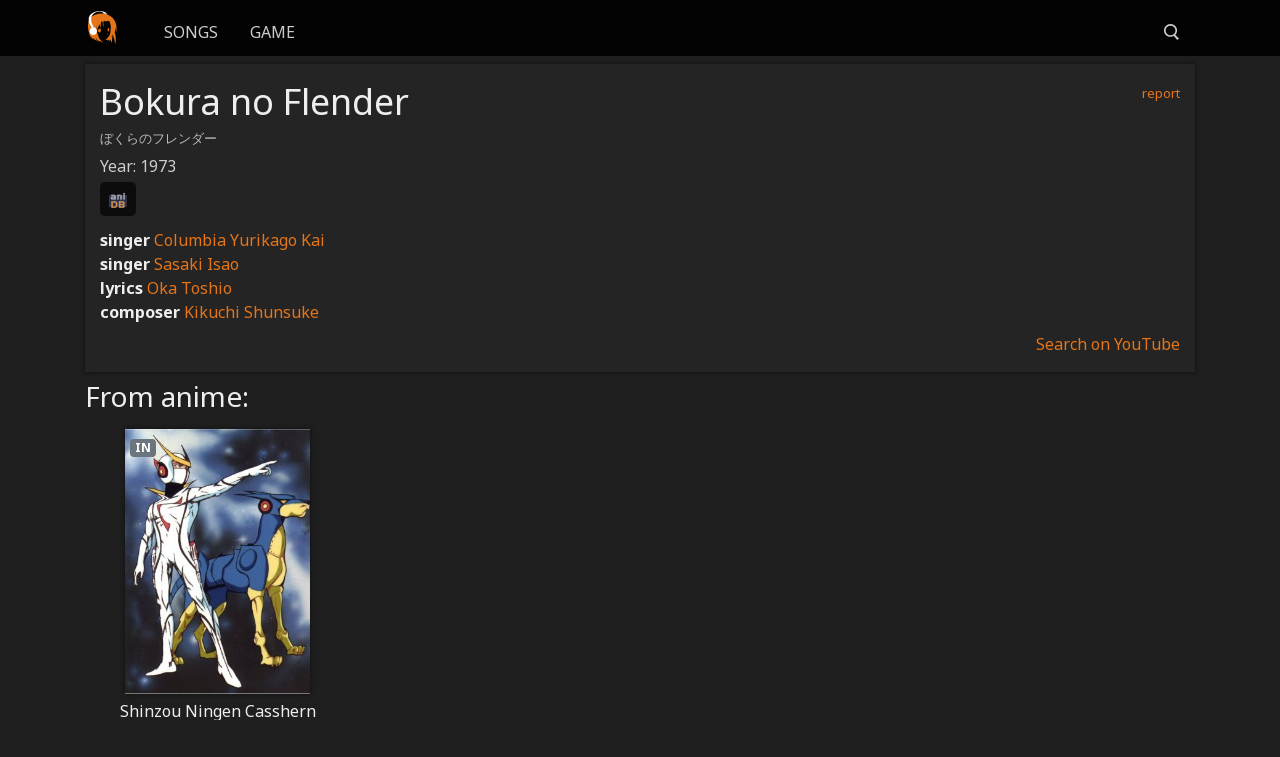

--- FILE ---
content_type: text/html; charset=UTF-8
request_url: https://animesongs.org/songs/509
body_size: 3673
content:

<!doctype html>
<html lang="en-US">
<head>
            <meta charset="UTF-8">
        <meta name="viewport"
              content="width=device-width, user-scalable=no, initial-scale=1.0, maximum-scale=1.0, minimum-scale=1.0">
        <meta http-equiv="X-UA-Compatible" content="ie=edge">
            <title>            Bokura no Flender - AnimeSongs.org
    </title>
        <link rel="apple-touch-icon" sizes="180x180" href="/apple-touch-icon.png">
<link rel="icon" type="image/png" sizes="32x32" href="/favicon-32x32.png">
<link rel="icon" type="image/png" sizes="16x16" href="/favicon-16x16.png">
<link rel="manifest" href="/site.webmanifest">
<link rel="mask-icon" href="/safari-pinned-tab.svg" color="#e47518">
<meta name="msapplication-TileColor" content="#ffffff">
<meta name="theme-color" content="#000000">
        <meta name="csrf-param" content="_csrf">
<meta name="csrf-token" content="jRNyBdJXGkIh5frB-bIz-h8ErKahuBBhNKGDjZELhI7jeCddhS5dEGPctrizwl6JamLEzZXVRSZW88q18Hnlvg==">

        <meta property="og:title" content="Bokura no Flender">
<meta property="og:site_name" content="AnimeSongs.org">
<meta property="og:url" content="https://animesongs.org/songs/509">
<meta property="og:type" content="website">
<meta property="og:locale" content="en_US">
<meta property="og:description" content="The song from Shinzou Ningen Casshern">
<meta property="og:image" content="https://cdn.animesongs.org/images/anime/original/1561.jpg?v=1598788794">
<link href="/css/site.css?v=1690828699" rel="stylesheet">
<link href="/assets/3f24f1c3/toastr.min.css?v=1751119316" rel="stylesheet">
<script>var messages = [];</script>
</head>
<body class="page-body">

    
    
    
    
    

<header id="menu">
    <nav class="menu">
        <svg style="width:0;height:0;overflow:hidden;position:fixed;visibility:hidden">
            <symbol preserveAspectRatio="xMidYMax meet" viewBox="0 0 13.8 15" id="icon-search">
                <path d="M13.8,13.7L12.2,15L9,11.1C8.1,11.7,7.1,12,6,12c-3.2,0.1-5.9-2.4-6-5.6C0,6.3,0,6.1,0,6
    c0-3.3,2.7-6,6-6s6,2.7,6,6c0,1.5-0.6,3-1.6,4.1L13.8,13.7z M6,1.6c-2.3-0.1-4.3,1.6-4.5,4c0,0.1,0,0.3,0,0.4c0,2.5,1.9,4.5,4.4,4.6
    s4.5-1.9,4.6-4.4C10.5,3.7,8.6,1.6,6,1.6C6.1,1.6,6,1.6,6,1.6z"></path>
            </symbol>
            <symbol preserveAspectRatio="xMidYMax meet" viewBox="0 0 14.9 15.2" id="icon-close">
                <path d="M14.9,13.8l-1.4,1.4L7.6,9l-6.1,6.1L0,13.7l6.1-6.1L0.1,1.4L1.4,0l6.1,6.2L13.4,0l1.4,1.4L8.9,7.7
    L14.9,13.8z"></path>
            </symbol>
        </svg>
        <div class="container">
            <div class="menu-app">
                <a href="/" class="menu__logo">
                    <img class="menu__logo-icon" src="/images/logo.svg" alt="">
                </a>
                <div class="menu-main" :class="{'d-none': searchOpen}">
                    <div class="menu-item">
                        <a class="menu-link menu-uppercase" href="/songs">Songs</a>
                    </div>
                    <div class="menu-item">
                        <a class="menu-link menu-uppercase" target="_blank" href="http://quiz.animesongs.org">
                            Game
                        </a>
                    </div>
                </div>
                <div class="menu-search" :class="{'menu-search--open': searchOpen}">
                <span @click.prevent="toggleSearch" class="menu-link menu-link--icon"
                      :class="{'d-none': searchOpen}">
                    <svg viewBox="0 0 14.69 16" class="menu-icon-svg menu-icon-svg--search">
                        <use xlink:href="#icon-search"></use>
                    </svg>
                </span>
                    <div class="menu-search-toolbar d-none" :class="{'d-block': searchOpen}">
                        <div class="menu-search-input">
                            <input type="text" class="menu-search-input__field" ref="input" v-model="search">
                            <span v-if="search.length > 0"
                                  class="badge badge-secondary menu-search-input__clear menu-uppercase"
                                  @click.prevent="clear">
                            clear
                        </span>
                        </div>
                    </div>
                    <span @click.prevent="toggleSearch" class="menu-link menu-link--icon menu-search--close d-none"
                          :class="{'d-block': searchOpen}">
                    <svg viewBox="0 0 14.69 16" class="menu-icon-svg menu-icon-svg--search">
                        <use xlink:href="#icon-close"></use>
                    </svg>
                </span>
                </div>
                <div class="d-md-none">
                <span class="menu-uppercase" @click="toggleMenu">
                    <span class="menu-hamburger">
                        <span class="menu-hamburger__line"></span>
                        <span class="menu-hamburger__line"></span>
                        <span class="menu-hamburger__line"></span>
                    </span>
                    <span class="sr-only">Menu</span>
                </span>
                    <div class="menu-mobile" :class="{'d-none': searchOpen, 'menu-mobile--open': menuOpen}">
                        <div class="menu-item">
                            <a class="menu-link menu-uppercase" href="/songs">Songs</a>
                        </div>
                        <div class="menu-item">
                            <a class="menu-link menu-uppercase" target="_blank" href="http://quiz.animesongs.org">
                                Game
                            </a>
                        </div>
                    </div>
                </div>
                <div class="container menu-search__results d-none"
                     :class="{'d-block': songs.length > 0}"
                     v-if="songs.length > 0"
                >
                    <div class="menu-search__results-wrapper">
                        <div class="menu-search__results-container">
                            <search-song v-for="(song, k) in songs" :key="song.id" :song="song"></search-song>
                        </div>
                        <div class="menu-search__more d-none text-center"
                             :class="{'d-block': meta.pageCount > 1}">
                            <a class="menu-link" href="/songs">Look for more songs</a>
                        </div>
                    </div>
                </div>
            </div>
        </div>
    </nav>
    <div class="menu-overlay" :class="{'menu-overlay__d-block': searchOpen}"
         @click.prevent="toggleSearch"></div>
</header>
    <div class="container-fluid page-content">
                    <section class="content">
                <div class="menu-spacer"></div>
                



    
    

<div class="container">
    <div class="song" data-song-id="509">
        <div class="mb-2">
            <div class="song__container">
                <header class="song__header d-flex">
                    <h1 class="song__name">Bokura no Flender
                                            </h1>
                    <div class="report">
                        <a class="report__link" href="#"
                           data-toggle="modal" data-target="#report"
                        >report</a>
                    </div>
                </header>
                <h2 class="song__official">ぼくらのフレンダー</h2>
                <div class="d-flex justify-content-between mb-1">
                    <span class="song__year">Year: 1973</span>
                                    </div>
                                    <div class="resource">
                                                                <a class="resource__link" href="https://anidb.net/song/33226" target="_blank">
            <img class="resource__image" src="/images/resources/anidb.png" alt="resource">
        </a>
    
                                            </div>
                                <div class="song__tags mb-2">
                        
                </div>
                <div class="song__artists mb-2">
                                            <div>
                            <b>singer</b> <a
                                    href="/artists/3509">Columbia Yurikago Kai</a>
                        </div>
                                            <div>
                            <b>singer</b> <a
                                    href="/artists/5144">Sasaki Isao</a>
                        </div>
                                            <div>
                            <b>lyrics</b> <a
                                    href="/artists/4769">Oka Toshio</a>
                        </div>
                                            <div>
                            <b>composer</b> <a
                                    href="/artists/2447">Kikuchi Shunsuke</a>
                        </div>
                                    </div>
                                                <div class="song__search text-right">
                                            <a href="https://www.youtube.com/results?search_query=%E3%81%BC%E3%81%8F%E3%82%89%E3%81%AE%E3%83%95%E3%83%AC%E3%83%B3%E3%83%80%E3%83%BC+%E3%82%B3%E3%83%AD%E3%83%A0%E3%83%93%E3%82%A2%E3%82%86%E3%82%8A%E3%81%8B%E3%81%94%E4%BC%9A"
                           target="_blank">Search on YouTube</a>
                                    </div>
            </div>
        </div>
        <div class="mb-2">
            <h3>From anime:</h3>
            <div class="anime-list">
                                    <a href="/anime/1561" class="anime-item__link">
                        <div class="anime-item mb-2">
                            <div class="anime-item__picture">
                                <div class="anime-item__types">
                                                                            <span class="badge badge-secondary">in</span>
                                                                    </div>
                                <div class="anime-item__picture-overlay"></div>
                                                                    <img class="anime-item__image "
                                         src="https://cdn.animesongs.org/images/anime/original/1561.jpg?v=1598788794" alt="">
                                                            </div>
                            <div class="anime-item__description">
                                <h3 class="anime-item__title">
                                    Shinzou Ningen Casshern
                                </h3>
                            </div>
                        </div>
                    </a>
                            </div>
        </div>
    </div>
</div>
<div class="modal" tabindex="-1" role="dialog" id="report">
    <div class="modal-dialog" role="document">
        <div class="modal-content">
            <form action="/songs/report?id=509" method="post">
                <input type="hidden" name="_csrf" value="jRNyBdJXGkIh5frB-bIz-h8ErKahuBBhNKGDjZELhI7jeCddhS5dEGPctrizwl6JamLEzZXVRSZW88q18Hnlvg==">
                <div class="modal-header">
                    <h5 class="modal-title">Song report</h5>
                    <button type="button" class="close" data-dismiss="modal" aria-label="Close">
                        <span aria-hidden="true">&times;</span>
                    </button>
                </div>
                <div class="modal-body">
                    <label for="message">Your message</label>
                    <small class="form-text text-muted">
                        Max 512 characters
                    </small>
                    <textarea rows="5" required minlength="4" maxlength="512" id="message" name="message"
                              class="form-control"></textarea>
                </div>
                <div class="modal-footer">
                    <button type="submit" class="btn btn-primary">Send</button>
                    <button type="button" class="btn btn-secondary" data-dismiss="modal">Close</button>
                </div>
            </form>
        </div>
    </div>
</div>

            </section>
            </div>
    <footer class="page-footer font-small pt-4">
    <div class="container-fluid text-center text-md-left">
        <div class="row">
            <div class="col-md-6 mt-md-0 mt-3"></div>
            <div class="col-md-3 mb-md-0 mb-3">
                <ul class="list-unstyled">
                    <li>
                        <a class="page-footer-link" href="/cdn-cgi/l/email-protection#294a46475d484a5d69484740444c5a46474e5a07465b4e">Contact</a>
                    </li>
                                                                                <li>
                        <a class="page-footer-link" href="/credits">Credits</a>
                    </li>
                    <li>
                        <a class="page-footer-link" href="https://discord.gg/PpkChbG">Discord</a>
                    </li>
                </ul>
            </div>
            <div class="col-md-3 mb-md-0 mb-3">
                <ul class="list-unstyled">
                                                                                <li>
                        <a class="page-footer-link" href="/privacy">Privacy Policy</a>
                    </li>
                    <li>
                        <a class="page-footer-link" href="/cookies">Cookies</a>
                    </li>
                    <li>
                        <a class="page-footer-link" href="/sitemap.xml">Site Map</a>
                    </li>
                </ul>
            </div>

        </div>
    </div>

    <div class="page-footer-copyright text-center py-3">
        &copy;2020 Copyright <a class="page-footer-link" href="/"> AnimeSongs.org</a><br>
        All trademarks and registered trademarks are the property of their respective owners.
    </div>
</footer>
<script data-cfasync="false" src="/cdn-cgi/scripts/5c5dd728/cloudflare-static/email-decode.min.js"></script><script src="/assets/12fa0b4d/browser-id3-writer.js?v=1751119316"></script>
<script src="/assets/d3c49168/FileSaver.min.js?v=1751119316"></script>
<script src="/assets/3c214eac/jquery.js?v=1764014517"></script>
<script src="/js/tagger.js?v=1594489450"></script>
<script src="/assets/fea5eaca/bootstrap.min.js?v=1751119316"></script>
<script src="/assets/3f24f1c3/toastr.min.js?v=1751119316"></script>
<script src="/js/flash-messages.js?v=1637498214"></script>
<script src="/assets/2650e8ed/vue.min.js?v=1751119316"></script>
<script src="/js/search.js?v=1598614204"></script>
<script>history.replaceState(null, '', `/songs/509/${"Bokura no Flender".replace(/ /g, '-').replace(/[^0-9a-z-]/gi,'')}`)</script>
<script defer src="https://static.cloudflareinsights.com/beacon.min.js/vcd15cbe7772f49c399c6a5babf22c1241717689176015" integrity="sha512-ZpsOmlRQV6y907TI0dKBHq9Md29nnaEIPlkf84rnaERnq6zvWvPUqr2ft8M1aS28oN72PdrCzSjY4U6VaAw1EQ==" data-cf-beacon='{"version":"2024.11.0","token":"c7fe436a33e646d69faa7805b9bb3b4f","r":1,"server_timing":{"name":{"cfCacheStatus":true,"cfEdge":true,"cfExtPri":true,"cfL4":true,"cfOrigin":true,"cfSpeedBrain":true},"location_startswith":null}}' crossorigin="anonymous"></script>
</body>
</html>


--- FILE ---
content_type: application/javascript
request_url: https://animesongs.org/js/flash-messages.js?v=1637498214
body_size: -178
content:
(function () {
  if (toastr && messages) {
    for (const message of messages) {
      switch (message.type) {
        case 'danger':
          toastr.options = {
            timeOut: 0,
            extendedTimeOut: 0,
          }
          toastr.error(message.text)
          toastr.options = {}
          break
        case 'info':
          toastr.info(message.text)
          break
        case 'success':
          toastr.success(message.text)
          break
        case 'warning':
          toastr.warning(message.text)
          break
      }
    }
  }
})()


--- FILE ---
content_type: image/svg+xml
request_url: https://animesongs.org/images/logo.svg
body_size: 2984
content:
<?xml version="1.0" encoding="UTF-8" standalone="no"?>
<!-- Created with Inkscape (http://www.inkscape.org/) -->

<svg
   xmlns:dc="http://purl.org/dc/elements/1.1/"
   xmlns:cc="http://creativecommons.org/ns#"
   xmlns:rdf="http://www.w3.org/1999/02/22-rdf-syntax-ns#"
   xmlns:svg="http://www.w3.org/2000/svg"
   xmlns="http://www.w3.org/2000/svg"
   xmlns:sodipodi="http://sodipodi.sourceforge.net/DTD/sodipodi-0.dtd"
   xmlns:inkscape="http://www.inkscape.org/namespaces/inkscape"
   width="500"
   height="500"
   viewBox="0 0 132.29166 132.29167"
   version="1.1"
   id="svg8"
   inkscape:version="0.92.2 (5c3e80d, 2017-08-06)"
   sodipodi:docname="logo.svg">
  <defs
     id="defs2" />
  <sodipodi:namedview
     id="base"
     pagecolor="#ffffff"
     bordercolor="#666666"
     borderopacity="1.0"
     inkscape:pageopacity="0.0"
     inkscape:pageshadow="2"
     inkscape:zoom="0.7"
     inkscape:cx="-35.349473"
     inkscape:cy="571.09671"
     inkscape:document-units="mm"
     inkscape:current-layer="layer3"
     showgrid="false"
     inkscape:snap-text-baseline="true"
     inkscape:snap-page="true"
     inkscape:snap-global="false"
     showguides="false"
     inkscape:window-width="1920"
     inkscape:window-height="1057"
     inkscape:window-x="1912"
     inkscape:window-y="-8"
     inkscape:window-maximized="1"
     units="px">
    <sodipodi:guide
       position="79.705728,267.74889"
       orientation="-0.70710678,0.70710678"
       id="guide4607"
       inkscape:locked="false" />
  </sodipodi:namedview>
  <metadata
     id="metadata5">
    <rdf:RDF>
      <cc:Work
         rdf:about="">
        <dc:format>image/svg+xml</dc:format>
        <dc:type
           rdf:resource="http://purl.org/dc/dcmitype/StillImage" />
        <dc:title />
      </cc:Work>
    </rdf:RDF>
  </metadata>
  <g
     inkscape:groupmode="layer"
     id="layer2"
     inkscape:label="Layer 2"
     style="display:inline"
     transform="translate(0,-164.70831)">
    <path
       style="fill:#e47518;fill-opacity:1;stroke:none;stroke-width:0.35089818px;stroke-linecap:butt;stroke-linejoin:miter;stroke-opacity:1"
       d="m 60.7002,233.51929 c 2.696305,9.12082 0.387539,14.32067 -3.728282,15.03851 -3.783548,0.45198 -7.220591,-4.52247 -6.297376,-10.24499 -0.956636,0.25376 -1.304783,2.64127 -1.597841,4.63688 -0.567428,-1.33626 -0.983107,-6.04143 6.015393,-8.52183 4.908561,-1.73966 8.173472,-2.73746 11.654837,1.81717 -1.81509,-2.5125 -3.900653,-2.86111 -6.046731,-2.72574 z"
       id="path4595"
       inkscape:connector-curvature="0"
       sodipodi:nodetypes="ccccscc" />
    <path
       style="fill:#e47518;fill-opacity:1;stroke:none;stroke-width:0.3514508;stroke-linecap:butt;stroke-linejoin:miter;stroke-miterlimit:4;stroke-dasharray:none;stroke-opacity:1"
       d="m 93.408933,231.98411 c 2.247255,9.22771 -1.382542,12.28026 -3.03903,12.31277 -3.58005,-0.64727 -1.323775,-5.7676 -2.148809,-8.48288 -0.687146,0.12958 -1.112667,0.73806 -1.516821,1.43358 1.722573,-2.71134 2.630655,-4.86598 5.044154,-6.20337 3.312138,-1.29661 5.228898,2.21168 5.012829,3.44632 -0.813814,-1.55658 -1.566304,-3.25882 -3.352323,-2.50642 z"
       id="path4597"
       inkscape:connector-curvature="0"
       sodipodi:nodetypes="ccccccc" />
    <path
       style="fill:#e47518;fill-opacity:1;stroke:none;stroke-width:0.35089818px;stroke-linecap:butt;stroke-linejoin:miter;stroke-opacity:1"
       d="m 47.532718,256.03187 c 5.077018,13.87732 14.424244,25.22491 24.457781,32.16731 -3.414192,-1.2453 -6.667646,-2.89245 -9.747668,-4.9732 -6.112075,-0.23818 -9.414121,-3.05758 -13.506202,-5.74479 2.72198,5.44914 5.872453,10.04129 9.429903,13.81951 -6.425847,-5.44867 -12.200794,-13.76831 -18.025586,-26.64276 l 4.999161,15.83172 c -6.442483,-3.22693 -10.773588,-7.06306 -14.621509,-12.05167 1.184836,2.59217 2.376977,5.1946 2.747071,6.64613 -7.88095,-3.96276 -8.337567,-8.90333 -12.70868,-15.65446 l 2.039995,12.37125 C 7.3026749,231.32163 10.149193,210.59655 17.802781,197.54901 20.32062,193.2567 23.3587,189.79528 26.4423,186.7348 c 4.817069,-4.39074 15.299878,-8.74355 23.590891,-10.36268 12.140198,-2.37079 23.903112,-3.83241 36.27056,1.4235 47.220479,20.06777 35.320139,66.63283 35.315689,74.40614 -0.42154,-7.28822 0.16331,-13.93601 -2.6629,-22.75445 -0.026,7.20144 -1.12875,13.32468 -3.27876,18.16612 5.64569,19.83979 4.73327,33.47353 1.94953,46.52296 -1.87624,-14.52611 -5.13047,-29.89528 -12.8492,-41.38329 1.82121,8.02662 3.69177,17.07961 2.48123,22.77411 -0.22499,-7.09211 -1.40141,-12.45999 -3.98768,-16.48242 3.73589,16.82138 1.77141,27.41516 -1.77231,30.395 0.42651,-1.95852 1.20206,-3.66772 1.10546,-5.99988 -2.48781,-2.54684 -4.646487,-6.46849 -6.193227,-10.19168 0.517493,2.52466 0.764571,5.70549 0.197793,8.39696 -1.84188,-3.02291 -4.854067,-4.74834 -7.860801,-5.94074 0.89124,2.45628 1.496691,4.96021 1.886868,7.50003 -1.700266,-3.05726 -3.40174,-6.43126 -5.675825,-8.99668 l 1.473295,4.54887 c -1.875342,-1.44361 -3.037875,-2.40446 -6.821528,-2.52055 5.392674,-3.40004 11.822606,-10.64126 15.817805,-17.32428 2.723347,-6.49797 4.433006,-13.27982 4.209228,-20.60302 0.0079,-6.37855 1.192522,-10.57116 -0.265869,-19.67257 -1.408177,-5.30259 -2.66173,-11.03818 -4.652294,-14.71011 l -3.057224,0.0885 -0.22156,-1.37354 -4.47507,2.304 0.974765,-2.9686 -5.272596,3.94337 -3.278771,-3.72183 1.462153,3.85476 c -1.801841,-1.32923 -4.271306,-4.66132 -5.405525,-3.98769 l 1.506464,3.19014 -4.439287,-0.98236 c -2.243596,9.76026 -0.533198,17.49871 0.570622,24.76349 -2.656331,-6.54931 -5.630241,-13.90101 -3.752248,-23.95836 l -2.038149,-0.17723 -0.9184,2.26914 -3.054082,-1.32661 c -2.982146,9.61026 -2.009463,17.46938 -3.116731,25.90787 -1.334174,-5.67791 -3.449073,-10.83536 -5.228289,-16.21657 -0.61935,6.5299 -1.731565,12.07407 -2.747071,17.81165 0.09601,-4.87261 0.370202,-9.35912 0,-15.24182 -0.910696,7.07203 -1.788064,14.22321 -3.347723,19.75397 -1.341892,-4.5404 -2.080509,-9.68405 -2.855345,-14.79151 -1.832438,19.43294 6.722618,31.03963 12.433002,37.43415 -1.709032,-2.12009 -8.435137,-6.61004 -14.904392,-29.57766 2.708002,15.02336 4.659495,25.94312 14.788906,38.22339 -3.698285,-3.94586 -7.434738,-7.72 -10.810986,-13.11504 z"
       id="path4599"
       inkscape:connector-curvature="0"
       sodipodi:nodetypes="cccccccccccscsscccccccccccccccccccccccccccccccccccccccccccccc" />
    <path
       style="fill:#e47518;fill-opacity:1;stroke:none;stroke-width:0.35089818px;stroke-linecap:butt;stroke-linejoin:miter;stroke-opacity:1"
       d="m 88.20811,252.00412 c 0.942034,0.60199 1.841484,1.27852 2.318449,2.69439 -0.447403,1.47514 -1.291562,2.01494 -2.525433,2.96406 0.709412,-1.60377 1.252901,-3.46959 0.206984,-5.65845 z"
       id="path4601"
       inkscape:connector-curvature="0"
       sodipodi:nodetypes="cccc" />
  </g>
  <g
     inkscape:groupmode="layer"
     id="layer3"
     inkscape:label="Layer 3"
     style="display:inline"
     transform="translate(0,-164.70831)">
    <path
       style="display:inline;fill:#ffffff;fill-opacity:1;stroke:none;stroke-width:0.35089818px;stroke-linecap:butt;stroke-linejoin:miter;stroke-opacity:1"
       d="m 33.023641,258.33241 c -6.425841,0.55412 -13.08908,-4.33818 -14.529168,-11.98149 -0.970617,-5.15158 0.301209,-11.93511 6.951713,-16.04477 0.06462,-0.94659 0.155369,-1.73464 0.230393,-2.89496 -21.5529637,-25.32342 -7.161068,-46.87211 -2.924789,-50.36638 25.297243,-20.86626 61.194058,-10.33732 62.770043,0.46996 -4.073965,-1.66989 -7.850099,-2.35306 -12.472553,-3.03588 -8.432564,-13.58423 -31.015425,-5.24121 -35.822937,-2.07094 -23.038742,15.19267 -10.657617,43.51379 -4.967221,50.17393 l 0.01256,5.55712 c 8.05723,0.0889 12.085715,4.94294 13.766815,12.49305 1.673875,7.5177 -3.119685,16.84708 -13.014895,17.70036 z"
       id="path4565-2"
       inkscape:connector-curvature="0"
       sodipodi:nodetypes="ssccsccsccss" />
  </g>
</svg>
